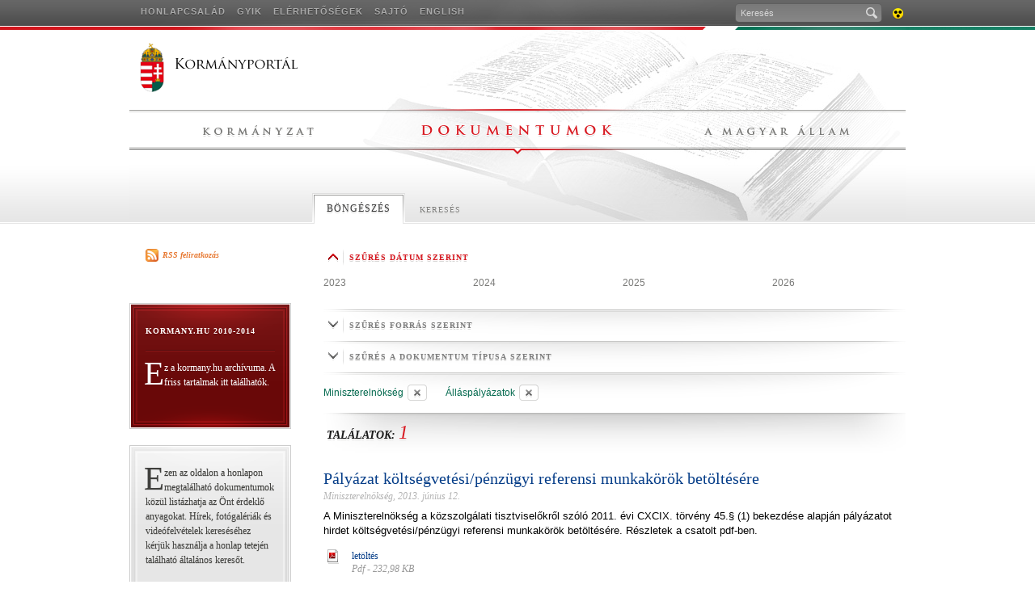

--- FILE ---
content_type: text/html; charset=UTF-8
request_url: https://2010-2014.kormany.hu/hu/dok?page=1&source=9&type=409
body_size: 35685
content:
<!DOCTYPE html PUBLIC "-//W3C//DTD XHTML 1.0 Strict//EN" "http://www.w3.org/TR/xhtml1/DTD/xhtml1-strict.dtd">
<html xmlns="http://www.w3.org/1999/xhtml">
<head>
<base href="https://2010-2014.kormany.hu/" />
<title>Dokumentumok</title>
<meta http-equiv="Content-Type" content="text/html; charset=utf-8" />
<meta name="description" content="Ezen az oldalon a honlapon megtalálható dokumentumok közül listázhatja az Önt érdeklő anyagokat. Hírek, fotógalériák és videófelvételek kereséséhez kérjük használja a honlap tetején található általános keresőt. A dokumentumok keresése történhet szokványos (kulcsszavas) kereséssel, illetve tallózással. Mindkét esetben tovább pontosíthatja a találati listát dátum, forrás vagy a dokumentum típusa szerinti szűréssel." />
<meta name="keywords" content="" />


<link rel="shortcut icon" href="favicon.ico" type="image/x-icon" />
<link rel="icon" href="Assets/Common/Images/favicon.png" type="image/png" /> 
<link rel="apple-touch-icon" href="Assets/Common/Images/apple_touch_icon.png" /> 
<link rel="apple-touch-icon" href="Assets/Common/Images/apple_touch_icon.png" />
<link rel="stylesheet" type="text/css" media="screen,projection" href="Assets/Common/Styles/Styles.common.css?v1.5" />
<link rel="stylesheet" type="text/css" media="screen,projection" href="Assets/Common/Styles/jquery-ui-1.10.3.custom.css?v1.5" />
<link rel="stylesheet" type="text/css" media="screen,projection" href="Assets/Common/Styles/Styles.tools.css?v1.5" />
<link rel="stylesheet" type="text/css" media="screen,projection" href="Assets/Locale/Hun/Styles/Styles.css?v1.5" />
<link rel="stylesheet" type="text/css" media="print" href="Assets/Common/Styles/Styles.print.css?v1.5" />
<link rel="canonical" href="https://2010-2014.kormany.hu/hu/dok" />
<!--[if IE]><link rel="stylesheet" type="text/css" media="screen" href="Assets/Common/Styles/Styles.IE.css"><![endif]-->
<!--[if IE 7]><link rel="stylesheet" type="text/css" media="screen" href="Assets/Common/Styles/Styles.IE7.css"><![endif]-->
<script type="text/javascript" src="Assets/Common/Scripts/swfobject.js?v1.6"></script>
<script type="text/javascript" src="Assets/Common/Scripts/jquery-1.9.1.js?v1.6"></script>
<script type="text/javascript" src="Assets/Common/Scripts/jquery-ui-1.10.3.custom.min.js?v1.6"></script>
<script type="text/javascript" src="Assets/Common/Scripts/script.functions.js?v1.6"></script>
<script type="text/javascript" src="Assets/Common/Scripts/script.tools-2013.10.16.js?v1.6"></script>
<script type="text/javascript" src="Assets/Locale/Hun/Scripts/script.lang.js?v1.6"></script>
<script type="text/javascript" src="Assets/Common/Scripts/script.common.js?v1.6"></script>

<link rel="stylesheet" type="text/css" media="screen,projection" href="Assets/Common/Styles/Styles.Mp3Player.css?v1.5" />
<script type="text/javascript" src="Assets/Common/Scripts/script.Mp3Player.js?v1.6"></script>


<link rel="stylesheet" type="text/css" media="screen,projection" href="Assets/Common/Styles/jquery.fancybox-2.1.5.css?v1.5" /> 
<script type="text/javascript" src="Assets/Common/Scripts/jquery.fancybox-2.1.5.js?v1.6"></script>


<meta http-equiv="refresh" content="3600" /> 
</head>
<body class="Hun Inner Doc Theme-Documents">

<script>(function(d, s, id) {
  var js, fjs = d.getElementsByTagName(s)[0];
  if (d.getElementById(id)) return;
  js = d.createElement(s); js.id = id;
  js.src = "//connect.facebook.net/hu_HU/all.js#xfbml=1";
  fjs.parentNode.insertBefore(js, fjs);
}(document, 'script', 'facebook-jssdk'));</script>


    <div id="TopBar">
        <div class="background-left"></div>
        <div class="background-right"></div>
        <div class="topbar">
            <div class="menu">
                <ul class="menu-1">
                    <li><a href="http://honlapjaink.kormany.hu" target="_blank">Honlapcsalád</a></li>
                    <li><a href="hu/gyik">GyIK</a></li>
					                    <li><a href="hu/elerhetosegek">Elérhetőségek</a></li>
                    <li><a href="https://sajto.kormany.hu/">Sajtó</a></li>
                    <li><a href="en">English</a></li>
                </ul>
                <ul class="menu-2">
						                  </ul>
                <ul class="tools">
                    <li class="search">
                        <form action="hu/kereses" method="get">
                            <p><input tabindex="1" type="text" name="search" value="Keresés" class="search" maxlength="100" /><span class="submit icon"><input type="submit" /></span></p>
                        </form>
                    </li>
                    <li class="accessible"><a href="http://akadalymentes.kormany.hu/" title="Akadálymentes verzió" class="fir icon">Akadálymentes verzió<span></span></a></li>
                </ul>
            </div>
        </div>
    </div>
    <!-- TopBar end -->

    <div id="Header" class="wrap">
        <h1><a href="hu" class="fir">Kormányportál<span></span></a></h1>
        <ul class="navigation">
		          <li class="navigation-1"><a href="hu" title="Kormányzat" class="fir">Kormányzat<span></span></a></li>
                  
		          <li class="navigation-2 navigation-active"><a href="hu/dok" title="Dokumentumok" class="fir">Dokumentumok<span></span></a></li>
                  
		          <li class="navigation-3"><a href="hu/mo" title="A magyar államról" class="fir">A magyar államról<span></span></a></li>
                  
		        </ul>
    </div>
    <!-- Header end -->




    <div id="DocumentTabs" class="header-gradient">
        <div class="wrap">
            <div class="search-tabs">
            	<ul>
                	<li><a name="DocumentBrowse" href="#DocumentBrowse">Böngészés</a></li>
                	<li><a name="DocumentSearch" href="#DocumentSearch">Keresés</a></li>
                </ul>
            </div>
        </div>
    </div>
    <!-- SearchForm end -->

    <div id="Page">
    	<div class="wrap clr two-column">

			<div id="Left" class="column">
	            	<div class="tools-box clr">
	                	<ul>
	                   		<li class="rss"><a href="rss/hu/dok" class="g10 icon-s" title=""><span></span>RSS feliratkozás</a></li>
	                	</ul>
					</div>
									<div class="color-box color-red"><div><div>
					<h3 class="block" style="color: #fff;">kormany.hu 2010-2014<span></span></h3>
					<div class="box-content">
						<p>Ez a kormany.hu archívuma. <a href="http://www.kormany.hu/hu/dok#!DocumentBrowse" target="_blank">A friss tartalmak itt találhatók.</a></p>
					</div>
				</div></div></div>
			                    <div class="color-box color-grey"><div><div>
                        <div class="box-content">
                        	<p>Ezen az oldalon a honlapon megtalálható dokumentumok közül listázhatja az Önt érdeklő anyagokat. Hírek, fotógalériák és videófelvételek kereséséhez kérjük használja a honlap tetején található általános keresőt.<br />
<br />
A dokumentumok keresése történhet szokványos (kulcsszavas) kereséssel, illetve tallózással. Mindkét esetben tovább pontosíthatja a találati listát dátum, forrás vagy a dokumentum típusa szerinti szűréssel.</p>
                        </div>
                    </div></div></div>
						<div class="color-box color-grey"><div><div>
					<h3 class="block" style="color: #40403D;"><a href="hu/adatkezelesi-felhivas" target="_blank">Adatkezelési felhívás</a><span></span></h3>
					<div class="box-content">
						<p>A jogszabálytervezetek véleményezése előtt kérjük olvassa el <a href="hu/adatkezelesi-felhivas" style="color: #053D88;" target="_blank">adatkezelési felhívásunkat!</a></p>
					</div>
				</div></div></div>
						</div>
            <!-- Left column end -->

            <div id="Content" class="column item-list">

                <form id="DocumentSearch" method="get" action="/hu/dok?page=1&source=9&type=409">
                    <div class="search-form">
                        <fieldset>
                            <input class="text" type="text" name="search" value="" placeholder="Kérjük, adjon meg kereső kifejezést!" />
                            <input class="submit" type="submit" value="keresés" />
                        </fieldset>
                    </div>

                    <div class="search-filters">
						<h3>Kérem, válassza ki a szűrési szempontokat!</h3>
                    	<fieldset class="date closed">
                        	<div class="filter-head">
                            	<span class="icon"></span><h3 class="block">Szűrés dátum szerint</h3> <small>(tól-ig)</small>
                            </div>
                            <div class="filter clr">
                   				<span><input class="datepicker" /><input type="hidden" name="from" value="" /><a class="clear">X</a></span>
								<span><input class="datepicker" /><input type="hidden" name="to" value="" /><a class="clear">X</a></span>
                            </div>
                        </fieldset>
                    	<fieldset class="source closed">
                        	<div class="filter-head">
                            	<span class="icon"></span><h3 class="block">Szűrés forrás szerint</h3>
                            </div>
                            <div class="filter">
                            	<ul>
                                    <li><span class="field"><input type="checkbox" name="source[]" id="source-1" value="1" /></span> <label for="source-1">Belügyminisztérium</label></li>
                                    <li><span class="field"><input type="checkbox" name="source[]" id="source-2" value="2" /></span> <label for="source-2">Honvédelmi Minisztérium</label></li>
                                    <li><span class="field"><input type="checkbox" name="source[]" id="source-3" value="3" /></span> <label for="source-3">Közigazgatási és Igazságügyi Minisztérium</label></li>
                                    <li><span class="field"><input type="checkbox" name="source[]" id="source-4" value="4" /></span> <label for="source-4">Külügyminisztérium</label></li>
                                    <li><span class="field"><input type="checkbox" name="source[]" id="source-5" value="5" /></span> <label for="source-5">Vidékfejlesztési Minisztérium</label></li>
                                </ul><ul>
                                    <li><span class="field"><input type="checkbox" name="source[]" id="source-6" value="6" /></span> <label for="source-6">Nemzetgazdasági Minisztérium</label></li>
                                    <li><span class="field"><input type="checkbox" name="source[]" id="source-7" value="7" /></span> <label for="source-7">Nemzeti Fejlesztési Minisztérium</label></li>
                                    <li><span class="field"><input type="checkbox" name="source[]" id="source-8" value="8" /></span> <label for="source-8">Emberi Erőforrások Minisztériuma</label></li>
                                    <li><span class="field"><input type="checkbox" name="source[]" id="source-9" value="9" /></span> <label for="source-9">Miniszterelnökség</label></li>
                                </ul>
                            </div>
                        </fieldset>
                    	<fieldset class="type closed">
                        	<div class="filter-head">
                            	<span class="icon"></span><h3 class="block">Szűrés a dokumentum típusa szerint</h3>
                            </div>
                            <div class="filter">
                            	<ul>
                                    <li class="group"><span class="field"><input type="checkbox" id="category-0" /></span> <label for="category-0">Szervezeti adatok</label></li>
                                    <li><span class="field"><input type="checkbox" name="type[]" id="type-101" value="101" /></span> <label for="type-101">Elérhetőségek</label></li>
                                    <li><span class="field"><input type="checkbox" name="type[]" id="type-107" value="107" /></span> <label for="type-107">Minisztérium alapító okirata</label></li>
                                    <li><span class="field"><input type="checkbox" name="type[]" id="type-102" value="102" /></span> <label for="type-102">Szervezeti felépítés</label></li>
                                    <li><span class="field"><input type="checkbox" name="type[]" id="type-108" value="108" /></span> <label for="type-108">Testületi szervek</label></li>
                                    <li><span class="field"><input type="checkbox" name="type[]" id="type-109" value="109" /></span> <label for="type-109">Közfeladatot ellátó szervek</label></li>
                                    <li><span class="field"><input type="checkbox" name="type[]" id="type-110" value="110" /></span> <label for="type-110">Gazdálkodó szervezetek</label></li>
                                    <li><span class="field"><input type="checkbox" name="type[]" id="type-111" value="111" /></span> <label for="type-111">Közalapítványok</label></li>
                                    <li><span class="field"><input type="checkbox" name="type[]" id="type-112" value="112" /></span> <label for="type-112">Költségvetési szervek</label></li>
                                    <li><span class="field"><input type="checkbox" name="type[]" id="type-113" value="113" /></span> <label for="type-113">Lapok</label></li>
                                    <li><span class="field"><input type="checkbox" name="type[]" id="type-105" value="105" /></span> <label for="type-105">Vagyonnyilatkozatok</label></li>
                                    <li><span class="field"><input type="checkbox" name="type[]" id="type-209" value="209" /></span> <label for="type-209">Politikai vezetők javadalmazásának adatai</label></li>
                                    <li><span class="field"><input type="checkbox" name="type[]" id="type-104" value="104" /></span> <label for="type-104">Önéletrajzok</label></li>
                                </ul>
                            	<ul>
                                    <li class="group"><span class="field"><input type="checkbox" id="category-1" /></span> <label for="category-1">Tevékenységre vonatkozó adatok</label></li>
                                    <li><span class="field"><input type="checkbox" name="type[]" id="type-311" value="311" /></span> <label for="type-311">Szervre vonatkozó jogszabályok</label></li>
                                    <li><span class="field"><input type="checkbox" name="type[]" id="type-310" value="310" /></span> <label for="type-310">Ágazati jogszabályok</label></li>
                                    <li><span class="field"><input type="checkbox" name="type[]" id="type-312" value="312" /></span> <label for="type-312">Tájékoztató a feladatról, tevékenységről</label></li>
                                    <li><span class="field"><input type="checkbox" name="type[]" id="type-304" value="304" /></span> <label for="type-304">Hatósági ügyek</label></li>
                                    <li><span class="field"><input type="checkbox" name="type[]" id="type-313" value="313" /></span> <label for="type-313">Közszolgáltatások</label></li>
                                    <li><span class="field"><input type="checkbox" name="type[]" id="type-314" value="314" /></span> <label for="type-314">Adatbázisok, nyilvántartások</label></li>
                                    <li><span class="field"><input type="checkbox" name="type[]" id="type-301" value="301" /></span> <label for="type-301">Kiadványok</label></li>
                                    <li><span class="field"><input type="checkbox" name="type[]" id="type-302" value="302" /></span> <label for="type-302">Jogszabálytervezetek</label></li>
                                    <li><span class="field"><input type="checkbox" name="type[]" id="type-401" value="401" /></span> <label for="type-401">Hirdetmények, közlemények</label></li>
                                    <li><span class="field"><input type="checkbox" name="type[]" id="type-206" value="206" /></span> <label for="type-206">Pályázatok</label></li>
                                    <li><span class="field"><input type="checkbox" name="type[]" id="type-305" value="305" /></span> <label for="type-305">Ellenőrzések, vizsgálatok</label></li>
                                    <li><span class="field"><input type="checkbox" name="type[]" id="type-315" value="315" /></span> <label for="type-315">Közérdekű adatok statisztikája és eljárásrend</label></li>
                                    <li><span class="field"><input type="checkbox" name="type[]" id="type-308" value="308" /></span> <label for="type-308">Szervre és tevékenységre vonatkozó statisztikai adatok</label></li>
                                    <li><span class="field"><input type="checkbox" name="type[]" id="type-306" value="306" /></span> <label for="type-306">Tevékenységgel kapcsolatos dokumentumok</label></li>
                                    <li><span class="field"><input type="checkbox" name="type[]" id="type-316" value="316" /></span> <label for="type-316">Különös és egyedi közzétételi lista</label></li>
                                </ul>
                            	<ul>
                                    <li class="group"><span class="field"><input type="checkbox" id="category-2" /></span> <label for="category-2">Gazdálkodási adatok</label></li>
                                    <li><span class="field"><input type="checkbox" name="type[]" id="type-201" value="201" /></span> <label for="type-201">Költségvetés, beszámolók</label></li>
                                    <li><span class="field"><input type="checkbox" name="type[]" id="type-203" value="203" /></span> <label for="type-203">Foglalkoztatottak</label></li>
                                    <li><span class="field"><input type="checkbox" name="type[]" id="type-207" value="207" /></span> <label for="type-207">Támogatások</label></li>
                                    <li><span class="field"><input type="checkbox" name="type[]" id="type-204" value="204" /></span> <label for="type-204">Szerződések</label></li>
                                    <li><span class="field"><input type="checkbox" name="type[]" id="type-211" value="211" /></span> <label for="type-211">Koncessziós szerződések</label></li>
                                    <li><span class="field"><input type="checkbox" name="type[]" id="type-212" value="212" /></span> <label for="type-212">Európai Unió támogatásával megvalósuló fejlesztések</label></li>
                                    <li><span class="field"><input type="checkbox" name="type[]" id="type-210" value="210" /></span> <label for="type-210">Közbeszerzések</label></li>
                                </ul>
                            	<ul>
                                    <li class="group"><span class="field"><input type="checkbox" id="category-3" /></span> <label for="category-3">Általános információk</label></li>
                                    <li><span class="field"><input type="checkbox" name="type[]" id="type-402" value="402" /></span> <label for="type-402">Tájékoztató és háttéranyagok</label></li>
                                    <li><span class="field"><input type="checkbox" name="type[]" id="type-403" value="403" /></span> <label for="type-403">Felhívások, nyilatkozatok</label></li>
                                    <li><span class="field"><input type="checkbox" name="type[]" id="type-410" value="410" /></span> <label for="type-410">Jelentések</label></li>
                                    <li><span class="field"><input type="checkbox" name="type[]" id="type-407" value="407" /></span> <label for="type-407">Segédletek, adatlapok</label></li>
                                    <li><span class="field"><input type="checkbox" name="type[]" id="type-409" value="409" /></span> <label for="type-409">Álláspályázatok</label></li>
                                    <li><span class="field"><input type="checkbox" name="type[]" id="type-411" value="411" /></span> <label for="type-411">Tanulmányok</label></li>
                                    <li><span class="field"><input type="checkbox" name="type[]" id="type-406" value="406" /></span> <label for="type-406">Egyéb</label></li>
                                </ul>
                            </div>
                        </fieldset>
                    </div>
                    <div class="search-foot">
                    	<span class="filtered">Találatok: <b>1</b></span>
                    	<span class="button-119"><input type="submit" value="Frissítés" /></span>
                    	<span id="DocumentButton" class="button-119"><input type="submit" value="Keresés" /></span>
                    </div>
                </form>

                <form id="DocumentBrowse" method="get" action="/hu/dok?page=1&source=9&type=409">
                    <div class="search-filters browse-filters">
               	  		<fieldset class="date open">
                        	<div class="filter-head">
                            	<span class="icon"></span><h3 class="block">Szűrés dátum szerint</h3>
                            </div>
                            <div class="filter">
                            	<ul><li><a href="/hu/dok?page=1&source=9&type=409&year=2023">2023 <i></i></a></li></ul>
                            	<ul><li><a href="/hu/dok?page=1&source=9&type=409&year=2024">2024 <i></i></a></li></ul>
                            	<ul><li><a href="/hu/dok?page=1&source=9&type=409&year=2025">2025 <i></i></a></li></ul>
                            	<ul><li><a href="/hu/dok?page=1&source=9&type=409&year=2026">2026 <i></i></a></li></ul>
                            </div>
                        </fieldset>
                    	<fieldset class="source closed">
                        	<div class="filter-head">
                            	<span class="icon"></span><h3 class="block">Szűrés forrás szerint</h3>
                            </div>
                            <div class="filter">
                            	<ul>
                                    <li><a href="/hu/dok?page=1&source=1&type=409">Belügyminisztérium <i></i></a></li>
                                    <li><a href="/hu/dok?page=1&source=2&type=409">Honvédelmi Minisztérium <i></i></a></li>
                                    <li><a href="/hu/dok?page=1&source=3&type=409">Közigazgatási és Igazságügyi Minisztérium <i></i></a></li>
                                    <li><a href="/hu/dok?page=1&source=4&type=409">Külügyminisztérium <i></i></a></li>
                                    <li><a href="/hu/dok?page=1&source=5&type=409">Vidékfejlesztési Minisztérium <i></i></a></li>
                                </ul><ul>
                                    <li><a href="/hu/dok?page=1&source=6&type=409">Nemzetgazdasági Minisztérium <i></i></a></li>
                                    <li><a href="/hu/dok?page=1&source=7&type=409">Nemzeti Fejlesztési Minisztérium <i></i></a></li>
                                    <li><a href="/hu/dok?page=1&source=8&type=409">Emberi Erőforrások Minisztériuma <i></i></a></li>
                                    <li><a href="/hu/dok?page=1&source=9&type=409">Miniszterelnökség <i>(1)</i></a></li>
                                </ul>
                            </div>
                        </fieldset>
                    	<fieldset class="type closed">
                        	<div class="filter-head">
                            	<span class="icon"></span><h3 class="block">Szűrés a dokumentum típusa szerint</h3>
                            </div>
                            <div class="filter">
                            	<ul>
                                    <li class="group">Szervezeti adatok</li>
                                    <li><a href="/hu/dok?page=1&source=9&type=101">Elérhetőségek <i></i></a></li>
                                    <li><a href="/hu/dok?page=1&source=9&type=107">Minisztérium alapító okirata <i></i></a></li>
                                    <li><a href="/hu/dok?page=1&source=9&type=102">Szervezeti felépítés <i></i></a></li>
                                    <li><a href="/hu/dok?page=1&source=9&type=108">Testületi szervek <i></i></a></li>
                                    <li><a href="/hu/dok?page=1&source=9&type=109">Közfeladatot ellátó szervek <i></i></a></li>
                                    <li><a href="/hu/dok?page=1&source=9&type=110">Gazdálkodó szervezetek <i></i></a></li>
                                    <li><a href="/hu/dok?page=1&source=9&type=111">Közalapítványok <i></i></a></li>
                                    <li><a href="/hu/dok?page=1&source=9&type=112">Költségvetési szervek <i></i></a></li>
                                    <li><a href="/hu/dok?page=1&source=9&type=113">Lapok <i></i></a></li>
                                    <li><a href="/hu/dok?page=1&source=9&type=105">Vagyonnyilatkozatok <i></i></a></li>
                                    <li><a href="/hu/dok?page=1&source=9&type=209">Politikai vezetők javadalmazásának adatai <i></i></a></li>
                                    <li><a href="/hu/dok?page=1&source=9&type=104">Önéletrajzok <i></i></a></li>
                                </ul>
                            	<ul>
                                    <li class="group">Tevékenységre vonatkozó adatok</li>
                                    <li><a href="/hu/dok?page=1&source=9&type=311">Szervre vonatkozó jogszabályok <i></i></a></li>
                                    <li><a href="/hu/dok?page=1&source=9&type=310">Ágazati jogszabályok <i></i></a></li>
                                    <li><a href="/hu/dok?page=1&source=9&type=312">Tájékoztató a feladatról, tevékenységről <i></i></a></li>
                                    <li><a href="/hu/dok?page=1&source=9&type=304">Hatósági ügyek <i></i></a></li>
                                    <li><a href="/hu/dok?page=1&source=9&type=313">Közszolgáltatások <i></i></a></li>
                                    <li><a href="/hu/dok?page=1&source=9&type=314">Adatbázisok, nyilvántartások <i></i></a></li>
                                    <li><a href="/hu/dok?page=1&source=9&type=301">Kiadványok <i></i></a></li>
                                    <li><a href="/hu/dok?page=1&source=9&type=302">Jogszabálytervezetek <i></i></a></li>
                                    <li><a href="/hu/dok?page=1&source=9&type=401">Hirdetmények, közlemények <i></i></a></li>
                                    <li><a href="/hu/dok?page=1&source=9&type=206">Pályázatok <i></i></a></li>
                                    <li><a href="/hu/dok?page=1&source=9&type=305">Ellenőrzések, vizsgálatok <i></i></a></li>
                                    <li><a href="/hu/dok?page=1&source=9&type=315">Közérdekű adatok statisztikája és eljárásrend <i></i></a></li>
                                    <li><a href="/hu/dok?page=1&source=9&type=308">Szervre és tevékenységre vonatkozó statisztikai adatok <i></i></a></li>
                                    <li><a href="/hu/dok?page=1&source=9&type=306">Tevékenységgel kapcsolatos dokumentumok <i></i></a></li>
                                    <li><a href="/hu/dok?page=1&source=9&type=316">Különös és egyedi közzétételi lista <i></i></a></li>
                                </ul>
                            	<ul>
                                    <li class="group">Gazdálkodási adatok</li>
                                    <li><a href="/hu/dok?page=1&source=9&type=201">Költségvetés, beszámolók <i></i></a></li>
                                    <li><a href="/hu/dok?page=1&source=9&type=203">Foglalkoztatottak <i></i></a></li>
                                    <li><a href="/hu/dok?page=1&source=9&type=207">Támogatások <i></i></a></li>
                                    <li><a href="/hu/dok?page=1&source=9&type=204">Szerződések <i></i></a></li>
                                    <li><a href="/hu/dok?page=1&source=9&type=211">Koncessziós szerződések <i></i></a></li>
                                    <li><a href="/hu/dok?page=1&source=9&type=212">Európai Unió támogatásával megvalósuló fejlesztések <i></i></a></li>
                                    <li><a href="/hu/dok?page=1&source=9&type=210">Közbeszerzések <i></i></a></li>
                                </ul>
                            	<ul>
                                    <li class="group">Általános információk</li>
                                    <li><a href="/hu/dok?page=1&source=9&type=402">Tájékoztató és háttéranyagok <i></i></a></li>
                                    <li><a href="/hu/dok?page=1&source=9&type=403">Felhívások, nyilatkozatok <i></i></a></li>
                                    <li><a href="/hu/dok?page=1&source=9&type=410">Jelentések <i></i></a></li>
                                    <li><a href="/hu/dok?page=1&source=9&type=407">Segédletek, adatlapok <i></i></a></li>
                                    <li><a href="/hu/dok?page=1&source=9&type=409">Álláspályázatok <i>(1)</i></a></li>
                                    <li><a href="/hu/dok?page=1&source=9&type=411">Tanulmányok <i></i></a></li>
                                    <li><a href="/hu/dok?page=1&source=9&type=406">Egyéb <i></i></a></li>
                                </ul>
                            </div>
                        </fieldset>
                        <fieldset class="filtered">
                       		<a href="/hu/dok?page=1&type=409">Miniszterelnökség</a>
                            <a href="/hu/dok?page=1&source=9">Álláspályázatok</a>
                        </fieldset>
                    </div>
                    <div class="search-foot">
                    	<span class="filtered">Találatok: <b>1</b></span>
                    </div>
                </form>
                <!-- Form end -->

				<div id="DocumentResult">
                <div>
                    <div class="article clr">
                        <h2><a href="download/e/4c/e0000/K%C3%B6lts%C3%A9gvet%C3%A9si-p%C3%A9nz%C3%BCgyi%20referensi%20p%C3%A1ly%C3%A1zat.pdf">Pályázat költségvetési/pénzügyi referensi munkakörök betöltésére</a></h2>
                        <h3>Miniszterelnökség, 2013. június 12.</h3>
                        <p>A Miniszterelnökség a közszolgálati tisztviselőkről szóló 2011. évi CXCIX. törvény 45.§ (1) bekezdése alapján pályázatot hirdet költségvetési/pénzügyi referensi munkakörök betöltésére. Részletek a csatolt pdf-ben.<br />
</p>
						<div class="related-content">
							<dl class="clr g12">
								<dt class="icon-s pdf"><span></span></dt>
								<dd>
									<a href="download/e/4c/e0000/K%C3%B6lts%C3%A9gvet%C3%A9si-p%C3%A9nz%C3%BCgyi%20referensi%20p%C3%A1ly%C3%A1zat.pdf">letöltés</a><br />
									<small>Pdf - 232,98 KB</small>
								</dd>
							</dl>
						</div>
                    </div>
                </div>


				</div>
            </div>
            <!-- Content column end -->

	  </div>
    </div>
    <!-- Page end -->

    <div id="Footer" class="wrap clr">
        
        <ul class="footer-1">
          <li><h3 class="block">Kormányzat</h3></li>
          <li><a href="hu/a-kormany-tagjai">A kormány tagjai</a></li>
          <li><a href="hu/miniszterelnokseg">Miniszterelnökség</a></li>
          <li><a href="hu/miniszteriumok">Minisztériumok</a></li>
          <li><a href="hu/kormanyszovivo">Kormányszóvivő</a></li>
          <li><a href="http://www.kormanyhivatal.hu" target="_blank">Kormányhivatalok</a></li>
          <li><a href="hu/kovetsegek-konzulatusok">Külképviseletek</a></li>
        </ul>
        <ul class="footer-2">
          <li><h3 class="block">Minisztériumok</h3></li>
          <li><a href="hu/belugyminiszterium">Belügyminisztérium</a></li>
          <li><a href="hu/emberi-eroforrasok-miniszteriuma">Emberi Erőforrások Minisztériuma</a></li>
          <li><a href="hu/honvedelmi-miniszterium">Honvédelmi Minisztérium</a></li>
          <li><a href="hu/kozigazgatasi-es-igazsagugyi-miniszterium">Közigazgatási és Igazságügyi Minisztérium</a></li>
          <li><a href="hu/kulugyminiszterium">Külügyminisztérium</a></li>
          <li><a href="hu/nemzetgazdasagi-miniszterium">Nemzetgazdasági Minisztérium</a></li>
          <li><a href="hu/nemzeti-fejlesztesi-miniszterium">Nemzeti Fejlesztési Minisztérium</a></li>
          <li><a href="hu/videkfejlesztesi-miniszterium">Vidékfejlesztési Minisztérium</a></li>
        </ul>
		  <ul class="footer-3">
				<li><h3 class="block">Eszközök</h3></li>
          <li><a href="hu/dok">Dokumentumok</a></li>
          <li><a href="https://sajto.kormany.hu/">Sajtószoba</a></li>
          <li><a href="http://honlapjaink.kormany.hu/" target="_blank">Honlapcsalád</a></li>
          <li><a href="hu/mo">A magyar állam</a></li>
          <li><a href="hu/naptar">Eseménynaptár</a></li>
			 <li><a href="hu/fogalomtar">Fogalomtár</a></li>
          <li><a href="hu/gyik">GYIK</a></li>
		  </ul>
        <ul class="footer-4">
          <li><h3 class="block">Média</h3></li>
          <li><a href="hu/kormanyzati-fotok">Fotógalériák</a></li>
          <li><a href="hu/videok">Videógalériák</a></li>
          <li><a href="hu/rss">RSS</a></li>
          <li><a href="hu/hirlevel">Hírlevél</a></li>
          <li><a href="http://www.flickr.com/photos/kormany_hu/" target="_blank">Flickr</a></li>
          <li><a href="http://twitter.com/kormany_hu" target="_blank">Twitter</a></li>
          <li><a href="http://www.facebook.com/kormanyzat" target="_blank">Facebook</a></li>
          <li><a href="http://www.youtube.com/kormanyhu" target="_blank">YouTube</a></li>
        </ul>
        <ul class="footer-5">
          <li><h3 class="block">Kormany.hu</h3></li>
          <li><a href="hu/impresszum">Impresszum</a></li>
          <li><a href="hu/felhasznalasi-feltetelek">Felhasználási feltételek</a></li>
          <li><a href="hu/oldalterkep">Honlaptérkép</a></li>
          <li><a href="hu/a-honlaprol">A honlapról</a></li>
        </ul>
        
    </div>
    <!-- Footer end -->


	<script type="text/javascript">
		var _gaq = _gaq || [];
		_gaq.push(['_setAccount', 'UA-51719327-1']);
		_gaq.push(['_trackPageview']);
		(function() {
			var ga = document.createElement('script'); ga.type = 'text/javascript'; ga.async = true;
			ga.src = ('https:' == document.location.protocol ? 'https://ssl' : 'http://www') + '.google-analytics.com/ga.js';
			var s = document.getElementsByTagName('script')[0]; s.parentNode.insertBefore(ga, s);
		})();
	</script>

	

</body>
</html>

--- FILE ---
content_type: application/javascript
request_url: https://2010-2014.kormany.hu/Assets/Locale/Hun/Scripts/script.lang.js?v1.6
body_size: 2013
content:
var _Lang = {
	"delete": "törlés",
	"delete_accr_confirm": "Biztosan törli az akkreditációt?",
	"delete_live_qa_confirm": "Biztosan elküldi a kérdést?",
	"livechat_message_confirm": "Biztosan elküldi az üzenetet?",
	"livechat_message_charlimit_alert_toolong": "A megadott üzenet túl hosszú!",
	"livechat_message_charlimit_alert_tooshort": "Az üzenet szövege nincs kitöltve!",
	"gallery": "Fotógaléria",
	"live_qa_charlimit_alert": "Hibás kérdést adott meg! A kérdés hossza minimum 1 maximum 250 karakter lehet!",
	"Months": [ "január", "feburár", "március", "április", "május", "június", "július", "augusztus", "szeptember", "október", "november", "december" ]
};


/* Hungarian initialisation for the jQuery UI date picker plugin. */
/* Written by Istvan Karaszi (jquery@spam.raszi.hu). */
jQuery(function($){
	$.datepicker.regional['hu'] = {
		closeText: 'bezárás',
		prevText: '&laquo;&nbsp;vissza',
		nextText: 'előre&nbsp;&raquo;',
		currentText: 'ma',
		monthNames: ['Január', 'Február', 'Március', 'Április', 'Május', 'Június', 'Július', 'Augusztus', 'Szeptember', 'Október', 'November', 'December'],
		monthNamesShort: ['Jan', 'Feb', 'Már', 'Ápr', 'Máj', 'Jún', 'Júl', 'Aug', 'Szep', 'Okt', 'Nov', 'Dec'],
		dayNames: ['Vasárnap', 'Hétfő', 'Kedd', 'Szerda', 'Csütörtök', 'Péntek', 'Szombat'],
		dayNamesShort: ['Vas', 'Hét', 'Ked', 'Sze', 'Csü', 'Pén', 'Szo'],
		dayNamesMin: ['V', 'H', 'K', 'Sze', 'Cs', 'P', 'Szo'],
		weekHeader: 'Hé',
		dateFormat: 'yy. MM d.',
		firstDay: 1,
		isRTL: false,
		showMonthAfterYear: true,
		showOtherMonths: true,
		selectOtherMonths: true,
		yearSuffix: ''};
	$.datepicker.setDefaults($.datepicker.regional['hu']);
});
